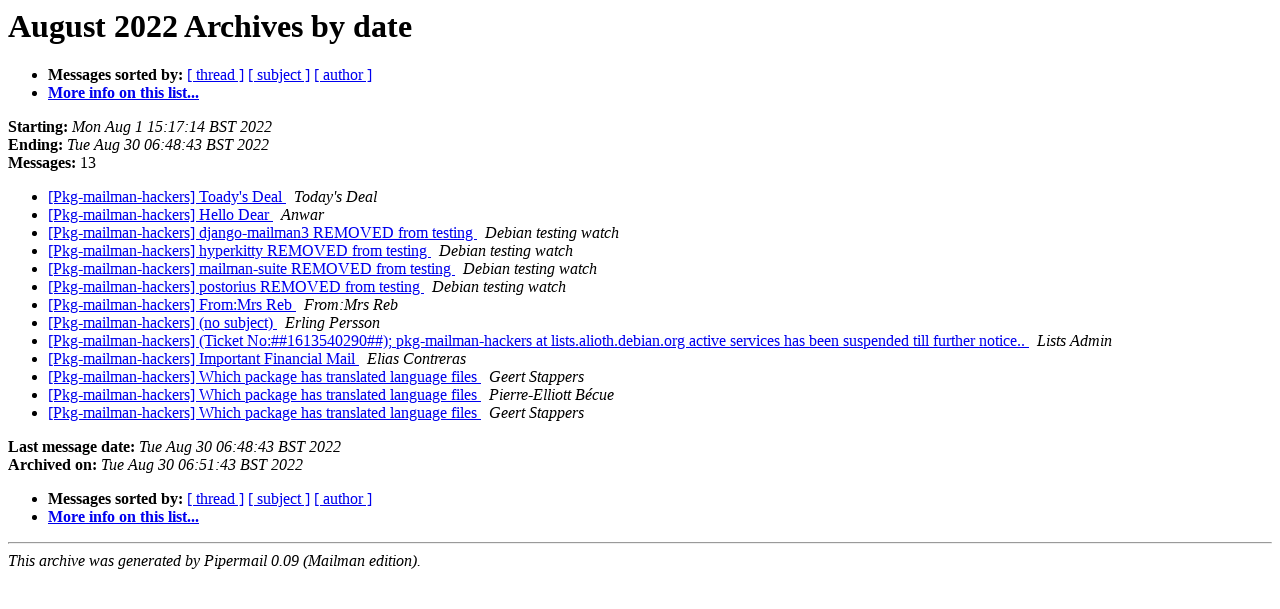

--- FILE ---
content_type: text/html
request_url: https://alioth-lists.debian.net/pipermail/pkg-mailman-hackers/2022-August/date.html
body_size: 1086
content:
<!DOCTYPE HTML PUBLIC "-//W3C//DTD HTML 4.01 Transitional//EN">
<HTML>
  <HEAD>
     <title>The Pkg-mailman-hackers August 2022 Archive by date</title>
     <META NAME="robots" CONTENT="noindex,follow">
     <META http-equiv="Content-Type" content="text/html; charset=us-ascii">
  </HEAD>
  <BODY BGCOLOR="#ffffff">
      <a name="start"></A>
      <h1>August 2022 Archives by date</h1>
      <ul>
         <li> <b>Messages sorted by:</b>
	        <a href="thread.html#start">[ thread ]</a>
		<a href="subject.html#start">[ subject ]</a>
		<a href="author.html#start">[ author ]</a>
		

	     <li><b><a href="https://alioth-lists.debian.net/cgi-bin/mailman/listinfo/pkg-mailman-hackers">More info on this list...
                    </a></b></li>
      </ul>
      <p><b>Starting:</b> <i>Mon Aug  1 15:17:14 BST 2022</i><br>
         <b>Ending:</b> <i>Tue Aug 30 06:48:43 BST 2022</i><br>
         <b>Messages:</b> 13<p>
     <ul>

<LI><A HREF="007612.html">[Pkg-mailman-hackers] Toady's Deal
</A><A NAME="7612">&nbsp;</A>
<I>Today's Deal
</I>

<LI><A HREF="007613.html">[Pkg-mailman-hackers] Hello Dear
</A><A NAME="7613">&nbsp;</A>
<I>Anwar
</I>

<LI><A HREF="007614.html">[Pkg-mailman-hackers] django-mailman3 REMOVED from testing
</A><A NAME="7614">&nbsp;</A>
<I>Debian testing watch
</I>

<LI><A HREF="007615.html">[Pkg-mailman-hackers] hyperkitty REMOVED from testing
</A><A NAME="7615">&nbsp;</A>
<I>Debian testing watch
</I>

<LI><A HREF="007617.html">[Pkg-mailman-hackers] mailman-suite REMOVED from testing
</A><A NAME="7617">&nbsp;</A>
<I>Debian testing watch
</I>

<LI><A HREF="007616.html">[Pkg-mailman-hackers] postorius REMOVED from testing
</A><A NAME="7616">&nbsp;</A>
<I>Debian testing watch
</I>

<LI><A HREF="007618.html">[Pkg-mailman-hackers] From:Mrs Reb
</A><A NAME="7618">&nbsp;</A>
<I>From:Mrs Reb
</I>

<LI><A HREF="007619.html">[Pkg-mailman-hackers] (no subject)
</A><A NAME="7619">&nbsp;</A>
<I>Erling Persson
</I>

<LI><A HREF="007620.html">[Pkg-mailman-hackers] (Ticket No:##1613540290##); pkg-mailman-hackers at lists.alioth.debian.org active services has been suspended till further notice..
</A><A NAME="7620">&nbsp;</A>
<I>Lists Admin
</I>

<LI><A HREF="007621.html">[Pkg-mailman-hackers] Important Financial Mail
</A><A NAME="7621">&nbsp;</A>
<I>Elias Contreras
</I>

<LI><A HREF="007622.html">[Pkg-mailman-hackers] Which package has translated language files
</A><A NAME="7622">&nbsp;</A>
<I>Geert Stappers
</I>

<LI><A HREF="007623.html">[Pkg-mailman-hackers] Which package has translated language files
</A><A NAME="7623">&nbsp;</A>
<I>Pierre-Elliott B&#233;cue
</I>

<LI><A HREF="007624.html">[Pkg-mailman-hackers] Which package has translated language files
</A><A NAME="7624">&nbsp;</A>
<I>Geert Stappers
</I>

    </ul>
    <p>
      <a name="end"><b>Last message date:</b></a> 
       <i>Tue Aug 30 06:48:43 BST 2022</i><br>
    <b>Archived on:</b> <i>Tue Aug 30 06:51:43 BST 2022</i>
    <p>
   <ul>
         <li> <b>Messages sorted by:</b>
	        <a href="thread.html#start">[ thread ]</a>
		<a href="subject.html#start">[ subject ]</a>
		<a href="author.html#start">[ author ]</a>
		
	     <li><b><a href="https://alioth-lists.debian.net/cgi-bin/mailman/listinfo/pkg-mailman-hackers">More info on this list...
                    </a></b></li>
     </ul>
     <p>
     <hr>
     <i>This archive was generated by
     Pipermail 0.09 (Mailman edition).</i>
  </BODY>
</HTML>

